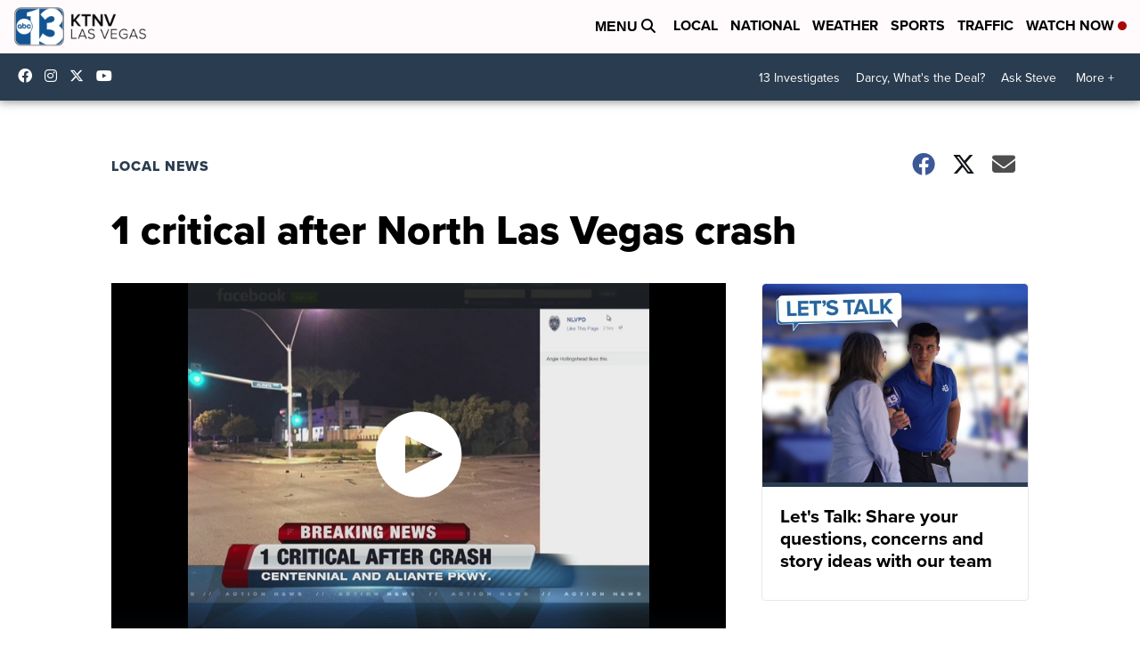

--- FILE ---
content_type: application/javascript; charset=utf-8
request_url: https://fundingchoicesmessages.google.com/f/AGSKWxWvSAnSZekhZRWxsYrZlBrTpPIHtaaEDJDUQvorS47UwOgchBPqw1e1XAxxY_uDHx8TqXTZJKQfMivh2cRwUL2xqCmSx-3lVLbJLEsAvEv0jxZLcxemtitNAuH9bIDEMJ2-YwNUJOsXfSgU9vnKX47azUuCvjwqwdLvUwemClN68aEfziKJj7hNwkee/_/adlink?/advertisment1-_160-600./150_500./adsline.
body_size: -1289
content:
window['09d45fc7-00ef-43b4-b610-a0b364ec2d06'] = true;